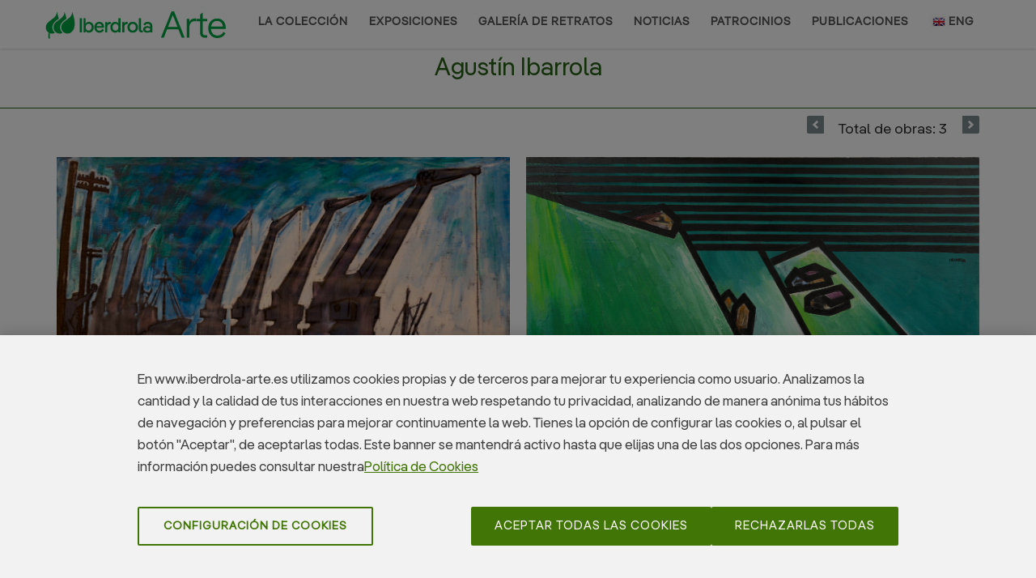

--- FILE ---
content_type: text/html; charset=utf-8
request_url: https://www.iberdrola-arte.es/coleccion/autor/209
body_size: 11967
content:


<!DOCTYPE html>
<!--[if IE 8]> <html lang="es" class="ie8"> <![endif]-->
<!--[if IE 9]> <html lang="es" class="ie9"> <![endif]-->
<!--[if !IE]><!--><html lang="es"><!--<![endif]-->
  <head>
    <title>Iberdrola Arte - Agust&#237;n Ibarrola</title>
    <!-- Meta -->
    <meta charset="utf-8">
    <meta name="viewport" content="width=device-width, initial-scale=1.0">
    <meta name="description" content="Iberdrola Arte">
    <meta property="og:title" content="Iberdrola Arte">
    <meta property="og:site_name" content="Iberdrola Arte">
    <meta property="og:url" content="http://www.iberdrola-arte.es">
    <meta property="og:image" content="http://www.iberdrola-arte.es/Content/assets/img/sliders/home1_2.jpg">
    <meta name="twitter:card" content="Summary" />
    <meta name="twitter:title" content="Iberdrola Arte">
    <meta name="twitter:description" content="Iberdrola Arte" />
    <meta name="twitter:image" content="http://www.iberdrola-arte.es/Content/assets/img/sliders/home1_2.jpg">
    <meta name="author" content="Iberdrola Arte">

    <!-- OneTrust Cookies Consent Notice start for wwwibar.avze.net -->
    <script type="text/javascript" src="https://cdn.cookielaw.org/consent/e4a55cd7-865d-4ce7-ba68-05a91433c255-test/OtAutoBlock.js" ></script>
    <script src="https://cdn.cookielaw.org/scripttemplates/otSDKStub.js" data-document-language="true" type="text/javascript" charset="UTF-8" data-domain-script="e4a55cd7-865d-4ce7-ba68-05a91433c255-test" ></script>
    <script type="text/javascript">
    function OptanonWrapper() { }
    </script>
    <!-- OneTrust Cookies Consent Notice end for wwwibar.avze.net -->

    <!-- Favicon -->
    <link href="/Content/Images/favicon.ico" rel="shortcut icon" />

    <!-- Web Fonts -->
    <link rel='stylesheet' type='text/css' href='//fonts.googleapis.com/css?family=Lato|Lobster|Lobster+Two|Open+Sans+Condensed:300,400,600|Oswald|Open+Sans:400,300,600&amp;subset=cyrillic,latin'>

    <!-- CSS Global Compulsory -->
    <link rel="stylesheet" href="/Content/assets/plugins/bootstrap/css/bootstrap.min.css">
    <link rel="stylesheet" href="/Content/assets/css/style.css">

    <!-- CSS Header and Footer -->
    <link rel="stylesheet" href="/Content/assets/css/headers/header-v6.css">
    <link rel="stylesheet" href="/Content/assets/css/footers/footer-v2.css">

    <!-- CSS Implementing Plugins -->
    <link rel="stylesheet" href="/Content/assets/plugins/animate.css">
    <link rel="stylesheet" href="/Content/assets/plugins/line-icons/line-icons.css">
    <link rel="stylesheet" href="/Content/assets/plugins/font-awesome/css/font-awesome.min.css">

    <!-- CSS Theme -->
    <link rel="stylesheet" href="/Content/assets/css/theme-colors/default.css" id="style_color">
    <link rel="stylesheet" href="/Content/assets/css/theme-skins/dark.css">
  
    <!-- CSS Customization -->
    <link rel="stylesheet" href="/Content/assets/css/custom.css">

    <!-- Mensaje utilizacion de cookies -->
    <link rel="stylesheet" href="/Content/Assets/plugins/jquery-cookiecuttr/cookiecuttr.css" />

    <!-- CSS Page Style -->
    
    <link rel="stylesheet" href="/content/assets/plugins/cube-portfolio/cubeportfolio/css/cubeportfolio.min.css">
    <link rel="stylesheet" href="/content/assets/plugins/cube-portfolio/cubeportfolio/custom/custom-cubeportfolio.css">


  </head>

  <body class="header-fixed">
      <script>
        (function (i, s, o, g, r, a, m) {
          i['GoogleAnalyticsObject'] = r; i[r] = i[r] || function () {
            (i[r].q = i[r].q || []).push(arguments)
          }, i[r].l = 1 * new Date(); a = s.createElement(o),
            m = s.getElementsByTagName(o)[0]; a.async = 1; a.src = g; m.parentNode.insertBefore(a, m)
        })(window, document, 'script', 'https://www.google-analytics.com/analytics.js', 'ga');

        ga('create', 'UA-854353-46', 'auto');
        ga('send', 'pageview');
      </script>

    <div class="wrapper">

      

<!--=== Header v6 ===-->
<div class="header-v6 header-classic-white header-sticky">
  <!-- Navbar -->
  <div class="navbar mega-menu" role="navigation">
    <div class="container">
      <!-- Brand and toggle get grouped for better mobile display -->
      <div class="menu-container">
        <button type="button" class="navbar-toggle" data-toggle="collapse" data-target=".navbar-responsive-collapse">
          <span class="sr-only">Toggle navigation</span>
          <span class="icon-bar"></span>
          <span class="icon-bar"></span>
          <span class="icon-bar"></span>
        </button>
        <!-- Navbar Brand -->
        <div class="navbar-brand">
          <a href="/">
            <img class="shrink-logo" src="/Content/assets/img/iber-color.jpg" alt="Logo">
          </a>
        </div>
        <!-- ENd Navbar Brand -->

      </div>
      <!-- Collect the nav links, forms, and other content for toggling -->
      <div class="collapse navbar-collapse navbar-responsive-collapse">
        <div class="menu-container">
          <ul class="nav navbar-nav">
            <!-- Colecciones -->
            <li class="dropdown">
              <a href="#" class="dropdown-toggle" data-toggle="dropdown">
                LA COLECCI&#211;N
              </a>
              <ul class="dropdown-menu">
                <li><a href="/coleccion/presentacion">Presentaci&#243;n</a></li>
                <li><hr class="hr-xs" noshade="noshade" size="1" /></li>
                <li class="dropdown-submenu">
                  <a href="/coleccion/home">PARALELOS</a>
                  <!-- Submenu (level 2) -->
                  <ul class="dropdown-menu">
                    <li><a href="/coleccion/obras/1">Or&#237;genes de la Modernidad en el Pa&#237;s Vasco</a></li>
                    <li><a href="/coleccion/obras/2">Arte Espa&#241;ol a partir de 1957</a></li>
                    <li><a href="/coleccion/obras/3">Nuevas Fronteras</a></li>
                  </ul>
                  <!-- End Submenu (level 2) -->
                </li>
                <li><hr class="hr-xs" noshade="noshade" size="1" /></li>
                <li class="dropdown-submenu">
                  <a href="/meridianos/home">MERIDIANOS</a>
                  <!-- Submenu (level 2) -->
                  <ul class="dropdown-menu">
                    <li class="dropdown-submenu">
                      <a href="/meridianos/luz">Luz</a>
                      <!-- Submenu (level 3) -->
                      <ul class="dropdown-menu">
                        <li><a href="/meridianos/obras/1">Lucernarios</a></li>
                        <li><hr class="hr-xs movilno" noshade="noshade" size="1" /></li>
                        <li><a href="/meridianos/obras/2">Despu&#233;s del Color</a></li>
                      </ul>
                      <!-- End Submenu (level 3) -->
                    </li>
                    <li><hr class="hr-xs movilno" noshade="noshade" size="1" /></li>
                    <li class="dropdown-submenu">
                      <a href="/meridianos/naturaleza">Naturaleza</a>
                      <!-- Submenu (level 3) -->
                      <ul class="dropdown-menu">
                        <li><a href="/meridianos/obras/4">Jardines, Mares, Senderos, Bifurcaciones</a></li>
                        <li><hr class="hr-xs movilno" noshade="noshade" size="1" /></li>
                        <li><a href="/meridianos/obras/3">Elogio de las Estaciones</a></li>
                      </ul>
                      <!-- End Submenu (level 3) -->
                    </li>
                    <li><hr class="hr-xs movilno" noshade="noshade" size="1" /></li>
                    <li class="dropdown-submenu">
                      <a href="/meridianos/ingenio">Ingenio</a>
                      <!-- Submenu (level 3) -->
                      <ul class="dropdown-menu">
                        <li><a href="/meridianos/obras/5">Arteculaciones</a></li>
                        <li><hr class="hr-xs movilno" noshade="noshade" size="1" /></li>
                        <li><a href="/meridianos/obras/6">Articulaciones</a></li>
                      </ul>
                      <!-- End Submenu (level 3) -->
                    </li>
                    <li><hr class="hr-xs movilno" noshade="noshade" size="1" /></li>
                    <li><a href="/meridianos/obras/7">A Bilbao</a></li>
                  </ul>
                  <!-- End Submenu (level 2) -->
                </li>
                <li><hr class="hr-xs" noshade="noshade" size="1" /></li>
                <li><a href="/coleccion/autores">Autores</a></li>

              </ul>
            </li>
            <!-- End Colecciones -->
            <!-- Exposiciones -->
            <li class="dropdown">
              <a href="exposiciones.html" class="dropdown-toggle" data-toggle="dropdown">
                EXPOSICIONES
              </a>
              <ul class="dropdown-menu">
                <li><a href="/exposiciones/exposicion/1">Torre Iberdrola</a></li>
                <li><a href="/exposiciones/exposicion/2">La Colecci&#243;n Viaja</a></li>
                <li><hr class="hr-xs" noshade="noshade" size="1" /></li>
                <li><a href="/coleccion/prestamos">Pr&#233;stamos</a></li>
              </ul>
            </li>
            <!-- End Exposiciones -->
            <!-- Galeria de retratos -->
            <li class="dropdown">
              <!-- poner "active" como calse si queremos que se quede seleccionado -->
              <a href="/retratos/home">Galer&#237;a de Retratos</a>
              <!-- Submenu (level 2) -->
              <ul class="dropdown-menu">
                <li><a href="/retratos/obras/1">Retratos Familia Real</a></li>
                <li><a href="/retratos/obras/2">Retratos Empresa</a></li>
              </ul>
            </li>
            <!-- End Galeria de Retratos -->
            <!-- Noticias -->
            <li class="dropdown">
              <a href="/noticias/noticias" class="dropdown-toggle">
                NOTICIAS
              </a>
            </li>
            <!-- End Noticias -->
            <!-- Patrocinios -->
            <li class="dropdown">
              <!-- poner "active" como calse si queremos que se quede seleccionado -->
              <a href="patrocinios.html" class="dropdown-toggle" data-toggle="dropdown">
                PATROCINIOS
              </a>
              <ul class="dropdown-menu">
                <li><a href="/patrocinios/exposiciones">Exposiciones</a></li>
                <li><a href="/patrocinios/restauraciones">Restauraciones</a></li>
                <li><a href="/patrocinios/iluminaciones">Iluminaciones</a></li>
              </ul>
            </li>
            <!-- End Patrocinios -->
            <!-- Publicaciones -->
            <li class="dropdown">
              <a href="/publicaciones/publicaciones" class="dropdown-toggle">
                PUBLICACIONES
              </a>
            </li>
            <!-- End Publicaciones -->
            <!-- Cambio Idioma -->
            <li class="dropdown">
              <a href="/Base/CambiarIdioma/en" class="dropdown-toggle">
                <img src="/Content/assets/img/idioma1.jpg" alt="Logo">ENG
              </a>
            </li>
            <!-- End Idioma -->
          </ul>
        </div>
      </div><!--/navbar-collapse-->
    </div>
  </div>
  <!-- End Navbar -->
</div>
<!--=== End Header v6 ===-->


      


<!--=== Breadcrumbs v1 ===-->
<div style="height:40px;">
    &nbsp;
</div>
<!--=== End Breadcrumbs v1 ===-->
<!--=== Breadcrumbs ===-->
<div class="breadcrumbs breadcrumbs-dark siguientes">
    <div class="container">
        <h1 class="text-center">Agust&#237;n Ibarrola</h1>
    </div>
</div>
<!--=== End Breadcrumbs ===-->
<!--=== Obras ===-->
<!-- Vista para PC -->
<div class="cube-portfolio container margin-bottom-60 vistapc ">
    <div class="content-xs">
        &nbsp;
    </div>
        <div id="grid-prestamos" class="cbp-l-grid-agency">
                <div class="cbp-item web-design logos">
                    <div class="cbp-caption margin-bottom-20">
                        <div class="cbp-caption-defaultWrap">
                            <img src="/FicherosIberdrola/Obras/354/232ecd62-bbcb-4b26-9bfb-75eda19625b0.jpg" alt="">
                        </div>
                        <div class="cbp-caption-activeWrap">
                            <div class="cbp-l-caption-alignCenter">
                                <div class="cbp-l-caption-body">
                                    <ul class="link-captions no-bottom-space">
                                        <li><a href="/coleccion/detalle/354"><i class="rounded-x fa fa-plus"></i></a></li>
                                        
                                    </ul>
                                </div>
                            </div>
                        </div>
                    </div>
                    <div class="cbp-title-dark">
                        <div class="cbp-l-grid-agency-title">Asamblea de obreros en el Astillero (Euskalduna)  (ca. 1965)</div>
                        <div class="cbp-l-grid-agency-desc">Agust&#237;n Ibarrola</div>
                    </div>
                </div>
                <div class="cbp-item web-design logos">
                    <div class="cbp-caption margin-bottom-20">
                        <div class="cbp-caption-defaultWrap">
                            <img src="/FicherosIberdrola/Obras/435/2b565310-afef-4f13-9af5-54865ec755fd.jpg" alt="">
                        </div>
                        <div class="cbp-caption-activeWrap">
                            <div class="cbp-l-caption-alignCenter">
                                <div class="cbp-l-caption-body">
                                    <ul class="link-captions no-bottom-space">
                                        <li><a href="/coleccion/detalle/435"><i class="rounded-x fa fa-plus"></i></a></li>
                                        
                                    </ul>
                                </div>
                            </div>
                        </div>
                    </div>
                    <div class="cbp-title-dark">
                        <div class="cbp-l-grid-agency-title">Caser&#237;os en primavera (1973)</div>
                        <div class="cbp-l-grid-agency-desc">Agust&#237;n Ibarrola</div>
                    </div>
                </div>
                <div class="cbp-item web-design logos">
                    <div class="cbp-caption margin-bottom-20">
                        <div class="cbp-caption-defaultWrap">
                            <img src="/FicherosIberdrola/Obras/310/58c43bca-715a-45c2-9ae7-5a6bf8cc2a6b.jpg" alt="">
                        </div>
                        <div class="cbp-caption-activeWrap">
                            <div class="cbp-l-caption-alignCenter">
                                <div class="cbp-l-caption-body">
                                    <ul class="link-captions no-bottom-space">
                                        <li><a href="/coleccion/detalle/310"><i class="rounded-x fa fa-plus"></i></a></li>
                                        
                                    </ul>
                                </div>
                            </div>
                        </div>
                    </div>
                    <div class="cbp-title-dark">
                        <div class="cbp-l-grid-agency-title">El mar y la paloma de la paz vasca. Serie Bosques (ca.1995)</div>
                        <div class="cbp-l-grid-agency-desc">Agust&#237;n Ibarrola</div>
                    </div>
                </div>
        </div><!--/end Grid Obras-->
</div>
<!-- Fin Vista PC-->
<!-- Vista para Movil -->
<div class="cube-portfolio container margin-bottom-60 vistamovil ">
    <div class="content-xs">
        &nbsp;
    </div>
        <div id="grid-prestamos-mobile" class="cbp-l-grid-agency">
                <div class="cbp-item web-design logos">
                    <div class="cbp-caption margin-bottom-20">
                        <div class="cbp-caption-defaultWrap">
                            <img src="/FicherosIberdrola/Obras/354/232ecd62-bbcb-4b26-9bfb-75eda19625b0.jpg" alt="">
                        </div>
                        <div class="cbp-caption-activeWrap">
                            <div class="cbp-l-caption-alignCenter">
                                <div class="cbp-l-caption-body">
                                    <ul class="link-captions no-bottom-space">
                                        <li><a href="/coleccion/detalle/354"><i class="rounded-x fa fa-plus"></i></a></li>
                                        
                                    </ul>
                                </div>
                            </div>
                        </div>
                    </div>
                    <div class="cbp-title-dark">
                        <div class="cbp-l-grid-agency-title">Asamblea de obreros en el Astillero (Euskalduna)  (ca. 1965)</div>
                        <div class="cbp-l-grid-agency-desc">Agust&#237;n Ibarrola</div>
                    </div>
                </div>
                <div class="cbp-item web-design logos">
                    <div class="cbp-caption margin-bottom-20">
                        <div class="cbp-caption-defaultWrap">
                            <img src="/FicherosIberdrola/Obras/435/2b565310-afef-4f13-9af5-54865ec755fd.jpg" alt="">
                        </div>
                        <div class="cbp-caption-activeWrap">
                            <div class="cbp-l-caption-alignCenter">
                                <div class="cbp-l-caption-body">
                                    <ul class="link-captions no-bottom-space">
                                        <li><a href="/coleccion/detalle/435"><i class="rounded-x fa fa-plus"></i></a></li>
                                        
                                    </ul>
                                </div>
                            </div>
                        </div>
                    </div>
                    <div class="cbp-title-dark">
                        <div class="cbp-l-grid-agency-title">Caser&#237;os en primavera (1973)</div>
                        <div class="cbp-l-grid-agency-desc">Agust&#237;n Ibarrola</div>
                    </div>
                </div>
                <div class="cbp-item web-design logos">
                    <div class="cbp-caption margin-bottom-20">
                        <div class="cbp-caption-defaultWrap">
                            <img src="/FicherosIberdrola/Obras/310/58c43bca-715a-45c2-9ae7-5a6bf8cc2a6b.jpg" alt="">
                        </div>
                        <div class="cbp-caption-activeWrap">
                            <div class="cbp-l-caption-alignCenter">
                                <div class="cbp-l-caption-body">
                                    <ul class="link-captions no-bottom-space">
                                        <li><a href="/coleccion/detalle/310"><i class="rounded-x fa fa-plus"></i></a></li>
                                        
                                    </ul>
                                </div>
                            </div>
                        </div>
                    </div>
                    <div class="cbp-title-dark">
                        <div class="cbp-l-grid-agency-title">El mar y la paloma de la paz vasca. Serie Bosques (ca.1995)</div>
                        <div class="cbp-l-grid-agency-desc">Agust&#237;n Ibarrola</div>
                    </div>
                </div>
        </div><!--/end Grid Obras-->
</div>
<!-- Vista para Movil -->
<!--=== End Obras ===-->
<!--=== Breadcrumbs ===-->
<div class="breadcrumbs breadcrumbs-dark siguientes">
    <div class="container">
        <h1 class="text-center">Autores</h1>
    </div>
</div>
<!--=== End Breadcrumbs ===-->
<!--=== Autores ===-->
<div class="cube-portfolio container margin-bottom-60">
    <div class="content-xs">
        <div id="filters-container" class="cbp-l-filters-text content-xs">
            <div data-filter="*" class="cbp-filter-item-active cbp-filter-item"> TODOS </div> |
            <div data-filter=".a" class="cbp-filter-item"> A </div> |
            <div data-filter=".b" class="cbp-filter-item"> B </div> |
            <div data-filter=".c" class="cbp-filter-item"> C </div> |
            <div data-filter=".d" class="cbp-filter-item"> D </div> |
            <div data-filter=".e" class="cbp-filter-item"> E </div> |
            <div data-filter=".f" class="cbp-filter-item"> F </div> |
            <div data-filter=".g" class="cbp-filter-item"> G </div> |
            <div data-filter=".h" class="cbp-filter-item"> H </div> |
            <div data-filter=".i" class="cbp-filter-item"> I </div> |
            <div data-filter=".j" class="cbp-filter-item"> J </div> |
            <div data-filter=".k" class="cbp-filter-item"> K </div> |
            <div data-filter=".l" class="cbp-filter-item"> L </div> |
            <div data-filter=".m" class="cbp-filter-item"> M </div> |
            <div data-filter=".n" class="cbp-filter-item"> N </div> |
            <div data-filter=".ñ" class="cbp-filter-item"> Ñ </div> |
            <div data-filter=".o" class="cbp-filter-item"> O </div> |
            <div data-filter=".p" class="cbp-filter-item"> P </div> |
            <div data-filter=".q" class="cbp-filter-item"> Q </div> |
            <div data-filter=".r" class="cbp-filter-item"> R </div> |
            <div data-filter=".s" class="cbp-filter-item"> S </div> |
            <div data-filter=".t" class="cbp-filter-item"> T </div> |
            <div data-filter=".u" class="cbp-filter-item"> U </div> |
            <div data-filter=".v" class="cbp-filter-item"> V </div> |
            <div data-filter=".w" class="cbp-filter-item"> W </div> |
            <div data-filter=".x" class="cbp-filter-item"> X </div> |
            <div data-filter=".y" class="cbp-filter-item"> Y </div> |
            <div data-filter=".z" class="cbp-filter-item"> Z </div>
        </div><!--/end Filters Container-->
    </div>
    <div id="grid-container" class="cbp-l-grid-agency">
            <div class="cbp-item a">
                <div class="cbp-title-dark">
                    <div class="cbp-l-grid-agency-title"><a href="/coleccion/autor/214">Aball&#237; , Ignasi</a></div>
                </div>
            </div>
            <div class="cbp-item a">
                <div class="cbp-title-dark">
                    <div class="cbp-l-grid-agency-title"><a href="/coleccion/autor/207">Aboudia </a></div>
                </div>
            </div>
            <div class="cbp-item a">
                <div class="cbp-title-dark">
                    <div class="cbp-l-grid-agency-title"><a href="/coleccion/autor/3">Abramovic , Marina</a></div>
                </div>
            </div>
            <div class="cbp-item a">
                <div class="cbp-title-dark">
                    <div class="cbp-l-grid-agency-title"><a href="/coleccion/autor/159">Adnan , Etel</a></div>
                </div>
            </div>
            <div class="cbp-item a">
                <div class="cbp-title-dark">
                    <div class="cbp-l-grid-agency-title"><a href="/coleccion/autor/229">Allora &amp; Calzadilla </a></div>
                </div>
            </div>
            <div class="cbp-item a">
                <div class="cbp-title-dark">
                    <div class="cbp-l-grid-agency-title"><a href="/coleccion/autor/4">Amondarain , Jos&#233; Ram&#243;n</a></div>
                </div>
            </div>
            <div class="cbp-item a">
                <div class="cbp-title-dark">
                    <div class="cbp-l-grid-agency-title"><a href="/coleccion/autor/5">Ampudia , Eugenio</a></div>
                </div>
            </div>
            <div class="cbp-item a">
                <div class="cbp-title-dark">
                    <div class="cbp-l-grid-agency-title"><a href="/coleccion/autor/210">Anatsui , El</a></div>
                </div>
            </div>
            <div class="cbp-item a">
                <div class="cbp-title-dark">
                    <div class="cbp-l-grid-agency-title"><a href="/coleccion/autor/149">Andrade Tudela , Armando</a></div>
                </div>
            </div>
            <div class="cbp-item a">
                <div class="cbp-title-dark">
                    <div class="cbp-l-grid-agency-title"><a href="/coleccion/autor/263">Andre , Carl</a></div>
                </div>
            </div>
            <div class="cbp-item a">
                <div class="cbp-title-dark">
                    <div class="cbp-l-grid-agency-title"><a href="/coleccion/autor/6">Aranberri , Ibon</a></div>
                </div>
            </div>
            <div class="cbp-item a">
                <div class="cbp-title-dark">
                    <div class="cbp-l-grid-agency-title"><a href="/coleccion/autor/147">Aranoa , Juan de</a></div>
                </div>
            </div>
            <div class="cbp-item a">
                <div class="cbp-title-dark">
                    <div class="cbp-l-grid-agency-title"><a href="/coleccion/autor/7">Arroyo , Eduardo</a></div>
                </div>
            </div>
            <div class="cbp-item a">
                <div class="cbp-title-dark">
                    <div class="cbp-l-grid-agency-title"><a href="/coleccion/autor/8">Arr&#250;e , Alberto</a></div>
                </div>
            </div>
            <div class="cbp-item a">
                <div class="cbp-title-dark">
                    <div class="cbp-l-grid-agency-title"><a href="/coleccion/autor/136">Arr&#250;e , Jos&#233;</a></div>
                </div>
            </div>
            <div class="cbp-item a">
                <div class="cbp-title-dark">
                    <div class="cbp-l-grid-agency-title"><a href="/coleccion/autor/9">Arr&#250;e , Ramiro</a></div>
                </div>
            </div>
            <div class="cbp-item a">
                <div class="cbp-title-dark">
                    <div class="cbp-l-grid-agency-title"><a href="/coleccion/autor/10">Arteta , Aurelio</a></div>
                </div>
            </div>
            <div class="cbp-item a">
                <div class="cbp-title-dark">
                    <div class="cbp-l-grid-agency-title"><a href="/coleccion/autor/179">Artschwager , Richard</a></div>
                </div>
            </div>
            <div class="cbp-item a">
                <div class="cbp-title-dark">
                    <div class="cbp-l-grid-agency-title"><a href="/coleccion/autor/11">Asins , Elena</a></div>
                </div>
            </div>
            <div class="cbp-item a">
                <div class="cbp-title-dark">
                    <div class="cbp-l-grid-agency-title"><a href="/coleccion/autor/12">Avia , Amalia</a></div>
                </div>
            </div>
            <div class="cbp-item b">
                <div class="cbp-title-dark">
                    <div class="cbp-l-grid-agency-title"><a href="/coleccion/autor/13">Badiola , Txomin</a></div>
                </div>
            </div>
            <div class="cbp-item b">
                <div class="cbp-title-dark">
                    <div class="cbp-l-grid-agency-title"><a href="/coleccion/autor/146">Bados , &#193;ngel</a></div>
                </div>
            </div>
            <div class="cbp-item b">
                <div class="cbp-title-dark">
                    <div class="cbp-l-grid-agency-title"><a href="/coleccion/autor/186">Baldessari , John</a></div>
                </div>
            </div>
            <div class="cbp-item b">
                <div class="cbp-title-dark">
                    <div class="cbp-l-grid-agency-title"><a href="/coleccion/autor/14">Ballester , Jos&#233; Manuel</a></div>
                </div>
            </div>
            <div class="cbp-item b">
                <div class="cbp-title-dark">
                    <div class="cbp-l-grid-agency-title"><a href="/coleccion/autor/172">Ballester Moreno , Antonio</a></div>
                </div>
            </div>
            <div class="cbp-item b">
                <div class="cbp-title-dark">
                    <div class="cbp-l-grid-agency-title"><a href="/coleccion/autor/15">Barcel&#243; , Miquel</a></div>
                </div>
            </div>
            <div class="cbp-item b">
                <div class="cbp-title-dark">
                    <div class="cbp-l-grid-agency-title"><a href="/coleccion/autor/16">Baroja , Ricardo</a></div>
                </div>
            </div>
            <div class="cbp-item b">
                <div class="cbp-title-dark">
                    <div class="cbp-l-grid-agency-title"><a href="/coleccion/autor/17">Barrueta , Benito</a></div>
                </div>
            </div>
            <div class="cbp-item b">
                <div class="cbp-title-dark">
                    <div class="cbp-l-grid-agency-title"><a href="/coleccion/autor/18">Becher , Bernd &amp; Hilla</a></div>
                </div>
            </div>
            <div class="cbp-item b">
                <div class="cbp-title-dark">
                    <div class="cbp-l-grid-agency-title"><a href="/coleccion/autor/182">Bell , Larry</a></div>
                </div>
            </div>
            <div class="cbp-item b">
                <div class="cbp-title-dark">
                    <div class="cbp-l-grid-agency-title"><a href="/coleccion/autor/19">Bellany , John</a></div>
                </div>
            </div>
            <div class="cbp-item b">
                <div class="cbp-title-dark">
                    <div class="cbp-l-grid-agency-title"><a href="/coleccion/autor/20">Beshty , Walead</a></div>
                </div>
            </div>
            <div class="cbp-item b">
                <div class="cbp-title-dark">
                    <div class="cbp-l-grid-agency-title"><a href="/coleccion/autor/161">Beuys , Joseph</a></div>
                </div>
            </div>
            <div class="cbp-item b">
                <div class="cbp-title-dark">
                    <div class="cbp-l-grid-agency-title"><a href="/coleccion/autor/221">Bleckner , Ross</a></div>
                </div>
            </div>
            <div class="cbp-item b">
                <div class="cbp-title-dark">
                    <div class="cbp-l-grid-agency-title"><a href="/coleccion/autor/21">Boltanski , Christian</a></div>
                </div>
            </div>
            <div class="cbp-item b">
                <div class="cbp-title-dark">
                    <div class="cbp-l-grid-agency-title"><a href="/coleccion/autor/22">Bonillas , I&#241;aki</a></div>
                </div>
            </div>
            <div class="cbp-item b">
                <div class="cbp-title-dark">
                    <div class="cbp-l-grid-agency-title"><a href="/coleccion/autor/23">Boyce , Martin</a></div>
                </div>
            </div>
            <div class="cbp-item b">
                <div class="cbp-title-dark">
                    <div class="cbp-l-grid-agency-title"><a href="/coleccion/autor/24">Broto , Jos&#233; Manuel</a></div>
                </div>
            </div>
            <div class="cbp-item b">
                <div class="cbp-title-dark">
                    <div class="cbp-l-grid-agency-title"><a href="/coleccion/autor/272">Buren , Daniel</a></div>
                </div>
            </div>
            <div class="cbp-item b">
                <div class="cbp-title-dark">
                    <div class="cbp-l-grid-agency-title"><a href="/coleccion/autor/25">Burtynsky , Edward</a></div>
                </div>
            </div>
            <div class="cbp-item c">
                <div class="cbp-title-dark">
                    <div class="cbp-l-grid-agency-title"><a href="/coleccion/autor/156">Calder , Alexander</a></div>
                </div>
            </div>
            <div class="cbp-item c">
                <div class="cbp-title-dark">
                    <div class="cbp-l-grid-agency-title"><a href="/coleccion/autor/178">Calero , Sol</a></div>
                </div>
            </div>
            <div class="cbp-item c">
                <div class="cbp-title-dark">
                    <div class="cbp-l-grid-agency-title"><a href="/coleccion/autor/267">Calvo , Carmen </a></div>
                </div>
            </div>
            <div class="cbp-item c">
                <div class="cbp-title-dark">
                    <div class="cbp-l-grid-agency-title"><a href="/coleccion/autor/26">Campano , Miguel &#193;ngel</a></div>
                </div>
            </div>
            <div class="cbp-item c">
                <div class="cbp-title-dark">
                    <div class="cbp-l-grid-agency-title"><a href="/coleccion/autor/163">Canogar , Daniel</a></div>
                </div>
            </div>
            <div class="cbp-item c">
                <div class="cbp-title-dark">
                    <div class="cbp-l-grid-agency-title"><a href="/coleccion/autor/27">Caro , Anthony</a></div>
                </div>
            </div>
            <div class="cbp-item c">
                <div class="cbp-title-dark">
                    <div class="cbp-l-grid-agency-title"><a href="/coleccion/autor/137">Caro Baroja , Julio</a></div>
                </div>
            </div>
            <div class="cbp-item c">
                <div class="cbp-title-dark">
                    <div class="cbp-l-grid-agency-title"><a href="/coleccion/autor/28">Chillida , Eduardo</a></div>
                </div>
            </div>
            <div class="cbp-item c">
                <div class="cbp-title-dark">
                    <div class="cbp-l-grid-agency-title"><a href="/coleccion/autor/274">Christo </a></div>
                </div>
            </div>
            <div class="cbp-item c">
                <div class="cbp-title-dark">
                    <div class="cbp-l-grid-agency-title"><a href="/coleccion/autor/145">Clough , Prunella</a></div>
                </div>
            </div>
            <div class="cbp-item c">
                <div class="cbp-title-dark">
                    <div class="cbp-l-grid-agency-title"><a href="/coleccion/autor/158">Collier  , Anne</a></div>
                </div>
            </div>
            <div class="cbp-item c">
                <div class="cbp-title-dark">
                    <div class="cbp-l-grid-agency-title"><a href="/coleccion/autor/29">Collins , Hannah</a></div>
                </div>
            </div>
            <div class="cbp-item c">
                <div class="cbp-title-dark">
                    <div class="cbp-l-grid-agency-title"><a href="/coleccion/autor/30">Cragg , Tony</a></div>
                </div>
            </div>
            <div class="cbp-item c">
                <div class="cbp-title-dark">
                    <div class="cbp-l-grid-agency-title"><a href="/coleccion/autor/31">Craig-Martin , Michael</a></div>
                </div>
            </div>
            <div class="cbp-item c">
                <div class="cbp-title-dark">
                    <div class="cbp-l-grid-agency-title"><a href="/coleccion/autor/203">Crespo , June</a></div>
                </div>
            </div>
            <div class="cbp-item c">
                <div class="cbp-title-dark">
                    <div class="cbp-l-grid-agency-title"><a href="/coleccion/autor/33">Cruz , &#193;ngela de la</a></div>
                </div>
            </div>
            <div class="cbp-item c">
                <div class="cbp-title-dark">
                    <div class="cbp-l-grid-agency-title"><a href="/coleccion/autor/34">Custance , Gerardo</a></div>
                </div>
            </div>
            <div class="cbp-item d">
                <div class="cbp-title-dark">
                    <div class="cbp-l-grid-agency-title"><a href="/coleccion/autor/188">D&#180;Arcangelo , Allan</a></div>
                </div>
            </div>
            <div class="cbp-item d">
                <div class="cbp-title-dark">
                    <div class="cbp-l-grid-agency-title"><a href="/coleccion/autor/184">d&#180;Estienne d&#180;Orves , Felicie</a></div>
                </div>
            </div>
            <div class="cbp-item d">
                <div class="cbp-title-dark">
                    <div class="cbp-l-grid-agency-title"><a href="/coleccion/autor/35">Davie , Alan</a></div>
                </div>
            </div>
            <div class="cbp-item d">
                <div class="cbp-title-dark">
                    <div class="cbp-l-grid-agency-title"><a href="/coleccion/autor/138">Dean , Tacita</a></div>
                </div>
            </div>
            <div class="cbp-item d">
                <div class="cbp-title-dark">
                    <div class="cbp-l-grid-agency-title"><a href="/coleccion/autor/223">D&#237;ez Alaba , Mikel</a></div>
                </div>
            </div>
            <div class="cbp-item d">
                <div class="cbp-title-dark">
                    <div class="cbp-l-grid-agency-title"><a href="/coleccion/autor/150">Dine , Jim</a></div>
                </div>
            </div>
            <div class="cbp-item d">
                <div class="cbp-title-dark">
                    <div class="cbp-l-grid-agency-title"><a href="/coleccion/autor/36">Doherty , Willie</a></div>
                </div>
            </div>
            <div class="cbp-item d">
                <div class="cbp-title-dark">
                    <div class="cbp-l-grid-agency-title"><a href="/coleccion/autor/165">Doig , Peter</a></div>
                </div>
            </div>
            <div class="cbp-item d">
                <div class="cbp-title-dark">
                    <div class="cbp-l-grid-agency-title"><a href="/coleccion/autor/264">Drexler  , Lynne </a></div>
                </div>
            </div>
            <div class="cbp-item d">
                <div class="cbp-title-dark">
                    <div class="cbp-l-grid-agency-title"><a href="/coleccion/autor/255">Dumas , Marlene</a></div>
                </div>
            </div>
            <div class="cbp-item e">
                <div class="cbp-title-dark">
                    <div class="cbp-l-grid-agency-title"><a href="/coleccion/autor/37">Echevarr&#237;a , Juan de</a></div>
                </div>
            </div>
            <div class="cbp-item e">
                <div class="cbp-title-dark">
                    <div class="cbp-l-grid-agency-title"><a href="/coleccion/autor/38">Elespe , Jer&#243;nimo</a></div>
                </div>
            </div>
            <div class="cbp-item e">
                <div class="cbp-title-dark">
                    <div class="cbp-l-grid-agency-title"><a href="/coleccion/autor/39">Eliasson , Olafur</a></div>
                </div>
            </div>
            <div class="cbp-item e">
                <div class="cbp-title-dark">
                    <div class="cbp-l-grid-agency-title"><a href="/coleccion/autor/181">Emin , Tracey</a></div>
                </div>
            </div>
            <div class="cbp-item e">
                <div class="cbp-title-dark">
                    <div class="cbp-l-grid-agency-title"><a href="/coleccion/autor/212">Equipo 57 </a></div>
                </div>
            </div>
            <div class="cbp-item e">
                <div class="cbp-title-dark">
                    <div class="cbp-l-grid-agency-title"><a href="/coleccion/autor/32">Equipo Cr&#243;nica </a></div>
                </div>
            </div>
            <div class="cbp-item e">
                <div class="cbp-title-dark">
                    <div class="cbp-l-grid-agency-title"><a href="/coleccion/autor/40">Espali&#250; , Pepe</a></div>
                </div>
            </div>
            <div class="cbp-item e">
                <div class="cbp-title-dark">
                    <div class="cbp-l-grid-agency-title"><a href="/coleccion/autor/164">Esser , Elger</a></div>
                </div>
            </div>
            <div class="cbp-item f">
                <div class="cbp-title-dark">
                    <div class="cbp-l-grid-agency-title"><a href="/coleccion/autor/171">Fern&#225;ndez , Mar&#237;a Luisa</a></div>
                </div>
            </div>
            <div class="cbp-item f">
                <div class="cbp-title-dark">
                    <div class="cbp-l-grid-agency-title"><a href="/coleccion/autor/225">Ferrari , Le&#243;n</a></div>
                </div>
            </div>
            <div class="cbp-item f">
                <div class="cbp-title-dark">
                    <div class="cbp-l-grid-agency-title"><a href="/coleccion/autor/41">Ferrer , Esther</a></div>
                </div>
            </div>
            <div class="cbp-item f">
                <div class="cbp-title-dark">
                    <div class="cbp-l-grid-agency-title"><a href="/coleccion/autor/277">Fischli, Peter &amp; Weiss, David  </a></div>
                </div>
            </div>
            <div class="cbp-item f">
                <div class="cbp-title-dark">
                    <div class="cbp-l-grid-agency-title"><a href="/coleccion/autor/42">Flavin , Dan</a></div>
                </div>
            </div>
            <div class="cbp-item f">
                <div class="cbp-title-dark">
                    <div class="cbp-l-grid-agency-title"><a href="/coleccion/autor/195">F&#246;rg , G&#252;nther</a></div>
                </div>
            </div>
            <div class="cbp-item f">
                <div class="cbp-title-dark">
                    <div class="cbp-l-grid-agency-title"><a href="/coleccion/autor/180">Francis , Sam</a></div>
                </div>
            </div>
            <div class="cbp-item f">
                <div class="cbp-title-dark">
                    <div class="cbp-l-grid-agency-title"><a href="/coleccion/autor/43">Freeman , Eric</a></div>
                </div>
            </div>
            <div class="cbp-item g">
                <div class="cbp-title-dark">
                    <div class="cbp-l-grid-agency-title"><a href="/coleccion/autor/44">Gangutia , Clara</a></div>
                </div>
            </div>
            <div class="cbp-item g">
                <div class="cbp-title-dark">
                    <div class="cbp-l-grid-agency-title"><a href="/coleccion/autor/204">Garc&#237;a , Dora</a></div>
                </div>
            </div>
            <div class="cbp-item g">
                <div class="cbp-title-dark">
                    <div class="cbp-l-grid-agency-title"><a href="/coleccion/autor/141">Garraza , Kepa</a></div>
                </div>
            </div>
            <div class="cbp-item g">
                <div class="cbp-title-dark">
                    <div class="cbp-l-grid-agency-title"><a href="/coleccion/autor/45">Genov&#233;s , Juan</a></div>
                </div>
            </div>
            <div class="cbp-item g">
                <div class="cbp-title-dark">
                    <div class="cbp-l-grid-agency-title"><a href="/coleccion/autor/46">Gilbert &amp; George </a></div>
                </div>
            </div>
            <div class="cbp-item g">
                <div class="cbp-title-dark">
                    <div class="cbp-l-grid-agency-title"><a href="/coleccion/autor/206">Gilliam , Sam</a></div>
                </div>
            </div>
            <div class="cbp-item g">
                <div class="cbp-title-dark">
                    <div class="cbp-l-grid-agency-title"><a href="/coleccion/autor/148">Giralda , Santiago</a></div>
                </div>
            </div>
            <div class="cbp-item g">
                <div class="cbp-title-dark">
                    <div class="cbp-l-grid-agency-title"><a href="/coleccion/autor/200">Goenaga , Juan Luis</a></div>
                </div>
            </div>
            <div class="cbp-item g">
                <div class="cbp-title-dark">
                    <div class="cbp-l-grid-agency-title"><a href="/coleccion/autor/266">Goldin , Nan</a></div>
                </div>
            </div>
            <div class="cbp-item g">
                <div class="cbp-title-dark">
                    <div class="cbp-l-grid-agency-title"><a href="/coleccion/autor/47">Gordillo , Luis</a></div>
                </div>
            </div>
            <div class="cbp-item g">
                <div class="cbp-title-dark">
                    <div class="cbp-l-grid-agency-title"><a href="/coleccion/autor/48">Gordon , Douglas</a></div>
                </div>
            </div>
            <div class="cbp-item g">
                <div class="cbp-title-dark">
                    <div class="cbp-l-grid-agency-title"><a href="/coleccion/autor/177">Gort&#225;zar , Alfonso</a></div>
                </div>
            </div>
            <div class="cbp-item g">
                <div class="cbp-title-dark">
                    <div class="cbp-l-grid-agency-title"><a href="/coleccion/autor/169">Graham , Dan</a></div>
                </div>
            </div>
            <div class="cbp-item g">
                <div class="cbp-title-dark">
                    <div class="cbp-l-grid-agency-title"><a href="/coleccion/autor/251">Graham , Rodney</a></div>
                </div>
            </div>
            <div class="cbp-item g">
                <div class="cbp-title-dark">
                    <div class="cbp-l-grid-agency-title"><a href="/coleccion/autor/49">Grau , Irene</a></div>
                </div>
            </div>
            <div class="cbp-item g">
                <div class="cbp-title-dark">
                    <div class="cbp-l-grid-agency-title"><a href="/coleccion/autor/218">Grilo , Sarah</a></div>
                </div>
            </div>
            <div class="cbp-item g">
                <div class="cbp-title-dark">
                    <div class="cbp-l-grid-agency-title"><a href="/coleccion/autor/187">Grosse , Katharina</a></div>
                </div>
            </div>
            <div class="cbp-item g">
                <div class="cbp-title-dark">
                    <div class="cbp-l-grid-agency-title"><a href="/coleccion/autor/259">Gruber , Eduardo</a></div>
                </div>
            </div>
            <div class="cbp-item g">
                <div class="cbp-title-dark">
                    <div class="cbp-l-grid-agency-title"><a href="/coleccion/autor/293">Guezala , Antonio de</a></div>
                </div>
            </div>
            <div class="cbp-item g">
                <div class="cbp-title-dark">
                    <div class="cbp-l-grid-agency-title"><a href="/coleccion/autor/50">Guiard , Adolfo</a></div>
                </div>
            </div>
            <div class="cbp-item g">
                <div class="cbp-title-dark">
                    <div class="cbp-l-grid-agency-title"><a href="/coleccion/autor/51">Guinea , Anselmo</a></div>
                </div>
            </div>
            <div class="cbp-item g">
                <div class="cbp-title-dark">
                    <div class="cbp-l-grid-agency-title"><a href="/coleccion/autor/52">Gursky , Andreas</a></div>
                </div>
            </div>
            <div class="cbp-item h">
                <div class="cbp-title-dark">
                    <div class="cbp-l-grid-agency-title"><a href="/coleccion/autor/151">Halley , Peter</a></div>
                </div>
            </div>
            <div class="cbp-item h">
                <div class="cbp-title-dark">
                    <div class="cbp-l-grid-agency-title"><a href="/coleccion/autor/99">Hatoum , Mona</a></div>
                </div>
            </div>
            <div class="cbp-item h">
                <div class="cbp-title-dark">
                    <div class="cbp-l-grid-agency-title"><a href="/coleccion/autor/100">Hern&#225;ndez Momp&#243; , Manuel</a></div>
                </div>
            </div>
            <div class="cbp-item h">
                <div class="cbp-title-dark">
                    <div class="cbp-l-grid-agency-title"><a href="/coleccion/autor/139">Hockney , David</a></div>
                </div>
            </div>
            <div class="cbp-item h">
                <div class="cbp-title-dark">
                    <div class="cbp-l-grid-agency-title"><a href="/coleccion/autor/101">H&#246;fer , Candida</a></div>
                </div>
            </div>
            <div class="cbp-item h">
                <div class="cbp-title-dark">
                    <div class="cbp-l-grid-agency-title"><a href="/coleccion/autor/257">Horn , Rebecca</a></div>
                </div>
            </div>
            <div class="cbp-item h">
                <div class="cbp-title-dark">
                    <div class="cbp-l-grid-agency-title"><a href="/coleccion/autor/102">H&#252;tte , Axel</a></div>
                </div>
            </div>
            <div class="cbp-item i">
                <div class="cbp-title-dark">
                    <div class="cbp-l-grid-agency-title"><a href="/coleccion/autor/209">Ibarrola , Agust&#237;n</a></div>
                </div>
            </div>
            <div class="cbp-item i">
                <div class="cbp-title-dark">
                    <div class="cbp-l-grid-agency-title"><a href="/coleccion/autor/103">Iglesias , Cristina</a></div>
                </div>
            </div>
            <div class="cbp-item i">
                <div class="cbp-title-dark">
                    <div class="cbp-l-grid-agency-title"><a href="/coleccion/autor/192">Iglesias , Ismael</a></div>
                </div>
            </div>
            <div class="cbp-item i">
                <div class="cbp-title-dark">
                    <div class="cbp-l-grid-agency-title"><a href="/coleccion/autor/253">Innes , Callum</a></div>
                </div>
            </div>
            <div class="cbp-item i">
                <div class="cbp-title-dark">
                    <div class="cbp-l-grid-agency-title"><a href="/coleccion/autor/104">Iraz&#225;bal , Prudencio</a></div>
                </div>
            </div>
            <div class="cbp-item i">
                <div class="cbp-title-dark">
                    <div class="cbp-l-grid-agency-title"><a href="/coleccion/autor/105">Irazu , Pello</a></div>
                </div>
            </div>
            <div class="cbp-item i">
                <div class="cbp-title-dark">
                    <div class="cbp-l-grid-agency-title"><a href="/coleccion/autor/106">Irijalba , Carlos</a></div>
                </div>
            </div>
            <div class="cbp-item i">
                <div class="cbp-title-dark">
                    <div class="cbp-l-grid-agency-title"><a href="/coleccion/autor/286">Irwin , Robert</a></div>
                </div>
            </div>
            <div class="cbp-item i">
                <div class="cbp-title-dark">
                    <div class="cbp-l-grid-agency-title"><a href="/coleccion/autor/107">Iturrino , Francisco</a></div>
                </div>
            </div>
            <div class="cbp-item j">
                <div class="cbp-title-dark">
                    <div class="cbp-l-grid-agency-title"><a href="/coleccion/autor/108">Jaque , Andr&#233;s</a></div>
                </div>
            </div>
            <div class="cbp-item j">
                <div class="cbp-title-dark">
                    <div class="cbp-l-grid-agency-title"><a href="/coleccion/autor/109">Jenkins , Paul</a></div>
                </div>
            </div>
            <div class="cbp-item j">
                <div class="cbp-title-dark">
                    <div class="cbp-l-grid-agency-title"><a href="/coleccion/autor/220">Johnson , Rashid</a></div>
                </div>
            </div>
            <div class="cbp-item j">
                <div class="cbp-title-dark">
                    <div class="cbp-l-grid-agency-title"><a href="/coleccion/autor/155">Judd , Donald</a></div>
                </div>
            </div>
            <div class="cbp-item k">
                <div class="cbp-title-dark">
                    <div class="cbp-l-grid-agency-title"><a href="/coleccion/autor/111">Kapoor , Anish</a></div>
                </div>
            </div>
            <div class="cbp-item k">
                <div class="cbp-title-dark">
                    <div class="cbp-l-grid-agency-title"><a href="/coleccion/autor/197">Katz , Alex</a></div>
                </div>
            </div>
            <div class="cbp-item k">
                <div class="cbp-title-dark">
                    <div class="cbp-l-grid-agency-title"><a href="/coleccion/autor/226">Kelley , Mike</a></div>
                </div>
            </div>
            <div class="cbp-item k">
                <div class="cbp-title-dark">
                    <div class="cbp-l-grid-agency-title"><a href="/coleccion/autor/110">Khan , Idris</a></div>
                </div>
            </div>
            <div class="cbp-item k">
                <div class="cbp-title-dark">
                    <div class="cbp-l-grid-agency-title"><a href="/coleccion/autor/140">Kiefer , Anselm</a></div>
                </div>
            </div>
            <div class="cbp-item k">
                <div class="cbp-title-dark">
                    <div class="cbp-l-grid-agency-title"><a href="/coleccion/autor/285">Kippenberger , Martin</a></div>
                </div>
            </div>
            <div class="cbp-item k">
                <div class="cbp-title-dark">
                    <div class="cbp-l-grid-agency-title"><a href="/coleccion/autor/175">Kline , Franz</a></div>
                </div>
            </div>
            <div class="cbp-item k">
                <div class="cbp-title-dark">
                    <div class="cbp-l-grid-agency-title"><a href="/coleccion/autor/112">Koo , Bohnchang</a></div>
                </div>
            </div>
            <div class="cbp-item k">
                <div class="cbp-title-dark">
                    <div class="cbp-l-grid-agency-title"><a href="/coleccion/autor/191">Kosuth , Joseph</a></div>
                </div>
            </div>
            <div class="cbp-item k">
                <div class="cbp-title-dark">
                    <div class="cbp-l-grid-agency-title"><a href="/coleccion/autor/252">Kusama , Yayoi</a></div>
                </div>
            </div>
            <div class="cbp-item l">
                <div class="cbp-title-dark">
                    <div class="cbp-l-grid-agency-title"><a href="/coleccion/autor/144">Lambie , Jim</a></div>
                </div>
            </div>
            <div class="cbp-item l">
                <div class="cbp-title-dark">
                    <div class="cbp-l-grid-agency-title"><a href="/coleccion/autor/113">Lambri , Luisa</a></div>
                </div>
            </div>
            <div class="cbp-item l">
                <div class="cbp-title-dark">
                    <div class="cbp-l-grid-agency-title"><a href="/coleccion/autor/114">Larroque , &#193;ngel</a></div>
                </div>
            </div>
            <div class="cbp-item l">
                <div class="cbp-title-dark">
                    <div class="cbp-l-grid-agency-title"><a href="/coleccion/autor/115">Lazkano , Jes&#250;s Mari</a></div>
                </div>
            </div>
            <div class="cbp-item l">
                <div class="cbp-title-dark">
                    <div class="cbp-l-grid-agency-title"><a href="/coleccion/autor/116">Leisgen , Barbara &amp; Michael</a></div>
                </div>
            </div>
            <div class="cbp-item l">
                <div class="cbp-title-dark">
                    <div class="cbp-l-grid-agency-title"><a href="/coleccion/autor/152">Lewitt , Sol</a></div>
                </div>
            </div>
            <div class="cbp-item l">
                <div class="cbp-title-dark">
                    <div class="cbp-l-grid-agency-title"><a href="/coleccion/autor/261">Lichtenstein , Roy </a></div>
                </div>
            </div>
            <div class="cbp-item l">
                <div class="cbp-title-dark">
                    <div class="cbp-l-grid-agency-title"><a href="/coleccion/autor/118">Long , Richard</a></div>
                </div>
            </div>
            <div class="cbp-item l">
                <div class="cbp-title-dark">
                    <div class="cbp-l-grid-agency-title"><a href="/coleccion/autor/119">L&#243;pez , Antonio</a></div>
                </div>
            </div>
            <div class="cbp-item l">
                <div class="cbp-title-dark">
                    <div class="cbp-l-grid-agency-title"><a href="/coleccion/autor/143">Los Carpinteros </a></div>
                </div>
            </div>
            <div class="cbp-item l">
                <div class="cbp-title-dark">
                    <div class="cbp-l-grid-agency-title"><a href="/coleccion/autor/120">Losada , Manuel</a></div>
                </div>
            </div>
            <div class="cbp-item l">
                <div class="cbp-title-dark">
                    <div class="cbp-l-grid-agency-title"><a href="/coleccion/autor/193">Lozano-Hemmer , Rafael</a></div>
                </div>
            </div>
            <div class="cbp-item l">
                <div class="cbp-title-dark">
                    <div class="cbp-l-grid-agency-title"><a href="/coleccion/autor/265">Lucas , Cristina</a></div>
                </div>
            </div>
            <div class="cbp-item m">
                <div class="cbp-title-dark">
                    <div class="cbp-l-grid-agency-title"><a href="/coleccion/autor/262">Mack , Heinz</a></div>
                </div>
            </div>
            <div class="cbp-item m">
                <div class="cbp-title-dark">
                    <div class="cbp-l-grid-agency-title"><a href="/coleccion/autor/121">Maeztu , Gustavo de</a></div>
                </div>
            </div>
            <div class="cbp-item m">
                <div class="cbp-title-dark">
                    <div class="cbp-l-grid-agency-title"><a href="/coleccion/autor/122">Maisel , David</a></div>
                </div>
            </div>
            <div class="cbp-item m">
                <div class="cbp-title-dark">
                    <div class="cbp-l-grid-agency-title"><a href="/coleccion/autor/123">Maneros Zabala , Erlea</a></div>
                </div>
            </div>
            <div class="cbp-item m">
                <div class="cbp-title-dark">
                    <div class="cbp-l-grid-agency-title"><a href="/coleccion/autor/124">Manrique , C&#233;sar</a></div>
                </div>
            </div>
            <div class="cbp-item m">
                <div class="cbp-title-dark">
                    <div class="cbp-l-grid-agency-title"><a href="/coleccion/autor/125">Mapplethorpe , Robert</a></div>
                </div>
            </div>
            <div class="cbp-item m">
                <div class="cbp-title-dark">
                    <div class="cbp-l-grid-agency-title"><a href="/coleccion/autor/281">Medina , In&#233;s</a></div>
                </div>
            </div>
            <div class="cbp-item m">
                <div class="cbp-title-dark">
                    <div class="cbp-l-grid-agency-title"><a href="/coleccion/autor/126">Mendizabal , Asier</a></div>
                </div>
            </div>
            <div class="cbp-item m">
                <div class="cbp-title-dark">
                    <div class="cbp-l-grid-agency-title"><a href="/coleccion/autor/292">Michavila , Joaqu&#237;n</a></div>
                </div>
            </div>
            <div class="cbp-item m">
                <div class="cbp-title-dark">
                    <div class="cbp-l-grid-agency-title"><a href="/coleccion/autor/271">Moraza , Juan Luis</a></div>
                </div>
            </div>
            <div class="cbp-item m">
                <div class="cbp-title-dark">
                    <div class="cbp-l-grid-agency-title"><a href="/coleccion/autor/127">Moreno , Mar&#237;a</a></div>
                </div>
            </div>
            <div class="cbp-item m">
                <div class="cbp-title-dark">
                    <div class="cbp-l-grid-agency-title"><a href="/coleccion/autor/211">Morton , Victoria</a></div>
                </div>
            </div>
            <div class="cbp-item m">
                <div class="cbp-title-dark">
                    <div class="cbp-l-grid-agency-title"><a href="/coleccion/autor/284">Motherwell , Robert</a></div>
                </div>
            </div>
            <div class="cbp-item m">
                <div class="cbp-title-dark">
                    <div class="cbp-l-grid-agency-title"><a href="/coleccion/autor/128">Muniz , Vik</a></div>
                </div>
            </div>
            <div class="cbp-item m">
                <div class="cbp-title-dark">
                    <div class="cbp-l-grid-agency-title"><a href="/coleccion/autor/268">Mu&#241;oz , Aur&#232;lia</a></div>
                </div>
            </div>
            <div class="cbp-item m">
                <div class="cbp-title-dark">
                    <div class="cbp-l-grid-agency-title"><a href="/coleccion/autor/129">Mu&#241;oz , Juan</a></div>
                </div>
            </div>
            <div class="cbp-item n">
                <div class="cbp-title-dark">
                    <div class="cbp-l-grid-agency-title"><a href="/coleccion/autor/217">Navarro , Iv&#225;n</a></div>
                </div>
            </div>
            <div class="cbp-item n">
                <div class="cbp-title-dark">
                    <div class="cbp-l-grid-agency-title"><a href="/coleccion/autor/131">Navarro , Miquel</a></div>
                </div>
            </div>
            <div class="cbp-item n">
                <div class="cbp-title-dark">
                    <div class="cbp-l-grid-agency-title"><a href="/coleccion/autor/130">Navarro Baldeweg , Juan</a></div>
                </div>
            </div>
            <div class="cbp-item n">
                <div class="cbp-title-dark">
                    <div class="cbp-l-grid-agency-title"><a href="/coleccion/autor/132">Neshat , Shirin</a></div>
                </div>
            </div>
            <div class="cbp-item n">
                <div class="cbp-title-dark">
                    <div class="cbp-l-grid-agency-title"><a href="/coleccion/autor/166">Nevelson , Louise</a></div>
                </div>
            </div>
            <div class="cbp-item n">
                <div class="cbp-title-dark">
                    <div class="cbp-l-grid-agency-title"><a href="/coleccion/autor/254">Noland , Kenneth</a></div>
                </div>
            </div>
            <div class="cbp-item o">
                <div class="cbp-title-dark">
                    <div class="cbp-l-grid-agency-title"><a href="/coleccion/autor/183">Oehlen, Albert &amp; Meese, Jonathan </a></div>
                </div>
            </div>
            <div class="cbp-item o">
                <div class="cbp-title-dark">
                    <div class="cbp-l-grid-agency-title"><a href="/coleccion/autor/168">Okariz , Itziar</a></div>
                </div>
            </div>
            <div class="cbp-item o">
                <div class="cbp-title-dark">
                    <div class="cbp-l-grid-agency-title"><a href="/coleccion/autor/290">Olabarria , Silvia</a></div>
                </div>
            </div>
            <div class="cbp-item o">
                <div class="cbp-title-dark">
                    <div class="cbp-l-grid-agency-title"><a href="/coleccion/autor/176">Opie , Julian</a></div>
                </div>
            </div>
            <div class="cbp-item o">
                <div class="cbp-title-dark">
                    <div class="cbp-l-grid-agency-title"><a href="/coleccion/autor/133">Orozco , Gabriel</a></div>
                </div>
            </div>
            <div class="cbp-item o">
                <div class="cbp-title-dark">
                    <div class="cbp-l-grid-agency-title"><a href="/coleccion/autor/134">Ortiz , Aitor</a></div>
                </div>
            </div>
            <div class="cbp-item o">
                <div class="cbp-title-dark">
                    <div class="cbp-l-grid-agency-title"><a href="/coleccion/autor/53">Oteiza , Jorge</a></div>
                </div>
            </div>
            <div class="cbp-item p">
                <div class="cbp-title-dark">
                    <div class="cbp-l-grid-agency-title"><a href="/coleccion/autor/54">Palazuelo , Pablo</a></div>
                </div>
            </div>
            <div class="cbp-item p">
                <div class="cbp-title-dark">
                    <div class="cbp-l-grid-agency-title"><a href="/coleccion/autor/55">Paneque , Guillermo</a></div>
                </div>
            </div>
            <div class="cbp-item p">
                <div class="cbp-title-dark">
                    <div class="cbp-l-grid-agency-title"><a href="/coleccion/autor/282">Parreno , Philippe</a></div>
                </div>
            </div>
            <div class="cbp-item p">
                <div class="cbp-title-dark">
                    <div class="cbp-l-grid-agency-title"><a href="/coleccion/autor/58">P&#233;rez , Javier</a></div>
                </div>
            </div>
            <div class="cbp-item p">
                <div class="cbp-title-dark">
                    <div class="cbp-l-grid-agency-title"><a href="/coleccion/autor/56">P&#233;rez Agirregoikoa , Juan</a></div>
                </div>
            </div>
            <div class="cbp-item p">
                <div class="cbp-title-dark">
                    <div class="cbp-l-grid-agency-title"><a href="/coleccion/autor/283">P&#233;rez Aguilera , Miguel</a></div>
                </div>
            </div>
            <div class="cbp-item p">
                <div class="cbp-title-dark">
                    <div class="cbp-l-grid-agency-title"><a href="/coleccion/autor/57">P&#233;rez Villalta , Guillermo</a></div>
                </div>
            </div>
            <div class="cbp-item p">
                <div class="cbp-title-dark">
                    <div class="cbp-l-grid-agency-title"><a href="/coleccion/autor/60">Piene , Otto</a></div>
                </div>
            </div>
            <div class="cbp-item p">
                <div class="cbp-title-dark">
                    <div class="cbp-l-grid-agency-title"><a href="/coleccion/autor/230">Plans , Edgar</a></div>
                </div>
            </div>
            <div class="cbp-item p">
                <div class="cbp-title-dark">
                    <div class="cbp-l-grid-agency-title"><a href="/coleccion/autor/61">Plensa , Jaume</a></div>
                </div>
            </div>
            <div class="cbp-item p">
                <div class="cbp-title-dark">
                    <div class="cbp-l-grid-agency-title"><a href="/coleccion/autor/142">Polidori , Robert</a></div>
                </div>
            </div>
            <div class="cbp-item p">
                <div class="cbp-title-dark">
                    <div class="cbp-l-grid-agency-title"><a href="/coleccion/autor/62">Prego , Sergio</a></div>
                </div>
            </div>
            <div class="cbp-item p">
                <div class="cbp-title-dark">
                    <div class="cbp-l-grid-agency-title"><a href="/coleccion/autor/63">Prince , Richard</a></div>
                </div>
            </div>
            <div class="cbp-item r">
                <div class="cbp-title-dark">
                    <div class="cbp-l-grid-agency-title"><a href="/coleccion/autor/64">Raitt , Neil</a></div>
                </div>
            </div>
            <div class="cbp-item r">
                <div class="cbp-title-dark">
                    <div class="cbp-l-grid-agency-title"><a href="/coleccion/autor/65">Rauschenberg , Robert</a></div>
                </div>
            </div>
            <div class="cbp-item r">
                <div class="cbp-title-dark">
                    <div class="cbp-l-grid-agency-title"><a href="/coleccion/autor/66">Regoyos , Dar&#237;o de</a></div>
                </div>
            </div>
            <div class="cbp-item r">
                <div class="cbp-title-dark">
                    <div class="cbp-l-grid-agency-title"><a href="/coleccion/autor/198">Reyle , Anselm</a></div>
                </div>
            </div>
            <div class="cbp-item r">
                <div class="cbp-title-dark">
                    <div class="cbp-l-grid-agency-title"><a href="/coleccion/autor/228">Ria&#241;o , Ana</a></div>
                </div>
            </div>
            <div class="cbp-item r">
                <div class="cbp-title-dark">
                    <div class="cbp-l-grid-agency-title"><a href="/coleccion/autor/201">Richter , Daniel</a></div>
                </div>
            </div>
            <div class="cbp-item r">
                <div class="cbp-title-dark">
                    <div class="cbp-l-grid-agency-title"><a href="/coleccion/autor/67">Richter , Gerhard</a></div>
                </div>
            </div>
            <div class="cbp-item r">
                <div class="cbp-title-dark">
                    <div class="cbp-l-grid-agency-title"><a href="/coleccion/autor/219">Rivers , Larry</a></div>
                </div>
            </div>
            <div class="cbp-item r">
                <div class="cbp-title-dark">
                    <div class="cbp-l-grid-agency-title"><a href="/coleccion/autor/162">Rosenquist , James</a></div>
                </div>
            </div>
            <div class="cbp-item r">
                <div class="cbp-title-dark">
                    <div class="cbp-l-grid-agency-title"><a href="/coleccion/autor/173">Ruby , Sterling</a></div>
                </div>
            </div>
            <div class="cbp-item r">
                <div class="cbp-title-dark">
                    <div class="cbp-l-grid-agency-title"><a href="/coleccion/autor/68">Rueda , Gerardo</a></div>
                </div>
            </div>
            <div class="cbp-item r">
                <div class="cbp-title-dark">
                    <div class="cbp-l-grid-agency-title"><a href="/coleccion/autor/69">Ruff , Thomas</a></div>
                </div>
            </div>
            <div class="cbp-item r">
                <div class="cbp-title-dark">
                    <div class="cbp-l-grid-agency-title"><a href="/coleccion/autor/273">Ruscha , Ed</a></div>
                </div>
            </div>
            <div class="cbp-item s">
                <div class="cbp-title-dark">
                    <div class="cbp-l-grid-agency-title"><a href="/coleccion/autor/70">S&#225;daba , Ixone</a></div>
                </div>
            </div>
            <div class="cbp-item s">
                <div class="cbp-title-dark">
                    <div class="cbp-l-grid-agency-title"><a href="/coleccion/autor/205">Salazar , Dora</a></div>
                </div>
            </div>
            <div class="cbp-item s">
                <div class="cbp-title-dark">
                    <div class="cbp-l-grid-agency-title"><a href="/coleccion/autor/71">Sande , Juan de</a></div>
                </div>
            </div>
            <div class="cbp-item s">
                <div class="cbp-title-dark">
                    <div class="cbp-l-grid-agency-title"><a href="/coleccion/autor/185">Saraceno , Tom&#225;s</a></div>
                </div>
            </div>
            <div class="cbp-item s">
                <div class="cbp-title-dark">
                    <div class="cbp-l-grid-agency-title"><a href="/coleccion/autor/72">Saura , Antonio</a></div>
                </div>
            </div>
            <div class="cbp-item s">
                <div class="cbp-title-dark">
                    <div class="cbp-l-grid-agency-title"><a href="/coleccion/autor/170">Sch&#252;tte , Thomas</a></div>
                </div>
            </div>
            <div class="cbp-item s">
                <div class="cbp-title-dark">
                    <div class="cbp-l-grid-agency-title"><a href="/coleccion/autor/73">Sekula , Allan</a></div>
                </div>
            </div>
            <div class="cbp-item s">
                <div class="cbp-title-dark">
                    <div class="cbp-l-grid-agency-title"><a href="/coleccion/autor/294">Sempere , Eusebio</a></div>
                </div>
            </div>
            <div class="cbp-item s">
                <div class="cbp-title-dark">
                    <div class="cbp-l-grid-agency-title"><a href="/coleccion/autor/74">Serrano , Pablo</a></div>
                </div>
            </div>
            <div class="cbp-item s">
                <div class="cbp-title-dark">
                    <div class="cbp-l-grid-agency-title"><a href="/coleccion/autor/75">Sevilla , Soledad</a></div>
                </div>
            </div>
            <div class="cbp-item s">
                <div class="cbp-title-dark">
                    <div class="cbp-l-grid-agency-title"><a href="/coleccion/autor/76">Sherman , Cindy</a></div>
                </div>
            </div>
            <div class="cbp-item s">
                <div class="cbp-title-dark">
                    <div class="cbp-l-grid-agency-title"><a href="/coleccion/autor/77">Sicilia , Jose Mar&#237;a</a></div>
                </div>
            </div>
            <div class="cbp-item s">
                <div class="cbp-title-dark">
                    <div class="cbp-l-grid-agency-title"><a href="/coleccion/autor/270">Sillman , Amy</a></div>
                </div>
            </div>
            <div class="cbp-item s">
                <div class="cbp-title-dark">
                    <div class="cbp-l-grid-agency-title"><a href="/coleccion/autor/278">Solano , Susana</a></div>
                </div>
            </div>
            <div class="cbp-item s">
                <div class="cbp-title-dark">
                    <div class="cbp-l-grid-agency-title"><a href="/coleccion/autor/213">Soldevilla , Lol&#243;</a></div>
                </div>
            </div>
            <div class="cbp-item s">
                <div class="cbp-title-dark">
                    <div class="cbp-l-grid-agency-title"><a href="/coleccion/autor/196">Springford , Vivian</a></div>
                </div>
            </div>
            <div class="cbp-item s">
                <div class="cbp-title-dark">
                    <div class="cbp-l-grid-agency-title"><a href="/coleccion/autor/227">Stamos , Theodoros</a></div>
                </div>
            </div>
            <div class="cbp-item s">
                <div class="cbp-title-dark">
                    <div class="cbp-l-grid-agency-title"><a href="/coleccion/autor/78">Steinkamp , Jennifer</a></div>
                </div>
            </div>
            <div class="cbp-item s">
                <div class="cbp-title-dark">
                    <div class="cbp-l-grid-agency-title"><a href="/coleccion/autor/199">Steir , Pat</a></div>
                </div>
            </div>
            <div class="cbp-item s">
                <div class="cbp-title-dark">
                    <div class="cbp-l-grid-agency-title"><a href="/coleccion/autor/79">Struth , Thomas</a></div>
                </div>
            </div>
            <div class="cbp-item s">
                <div class="cbp-title-dark">
                    <div class="cbp-l-grid-agency-title"><a href="/coleccion/autor/291">Suberviola , Amaya</a></div>
                </div>
            </div>
            <div class="cbp-item s">
                <div class="cbp-title-dark">
                    <div class="cbp-l-grid-agency-title"><a href="/coleccion/autor/80">Sugimoto , Hiroshi</a></div>
                </div>
            </div>
            <div class="cbp-item s">
                <div class="cbp-title-dark">
                    <div class="cbp-l-grid-agency-title"><a href="/coleccion/autor/189">Sultan , Donald</a></div>
                </div>
            </div>
            <div class="cbp-item s">
                <div class="cbp-title-dark">
                    <div class="cbp-l-grid-agency-title"><a href="/coleccion/autor/289">Suter , Vivian</a></div>
                </div>
            </div>
            <div class="cbp-item t">
                <div class="cbp-title-dark">
                    <div class="cbp-l-grid-agency-title"><a href="/coleccion/autor/81">T&#224;pies , Antoni</a></div>
                </div>
            </div>
            <div class="cbp-item t">
                <div class="cbp-title-dark">
                    <div class="cbp-l-grid-agency-title"><a href="/coleccion/autor/82">Teixidor , Jordi</a></div>
                </div>
            </div>
            <div class="cbp-item t">
                <div class="cbp-title-dark">
                    <div class="cbp-l-grid-agency-title"><a href="/coleccion/autor/83">Tellaeche , Julian de</a></div>
                </div>
            </div>
            <div class="cbp-item t">
                <div class="cbp-title-dark">
                    <div class="cbp-l-grid-agency-title"><a href="/coleccion/autor/84">Tillmans , Wolfgang</a></div>
                </div>
            </div>
            <div class="cbp-item t">
                <div class="cbp-title-dark">
                    <div class="cbp-l-grid-agency-title"><a href="/coleccion/autor/157">Toscano , Rui</a></div>
                </div>
            </div>
            <div class="cbp-item t">
                <div class="cbp-title-dark">
                    <div class="cbp-l-grid-agency-title"><a href="/coleccion/autor/85">Turrell , James</a></div>
                </div>
            </div>
            <div class="cbp-item t">
                <div class="cbp-title-dark">
                    <div class="cbp-l-grid-agency-title"><a href="/coleccion/autor/86">Twombly , Cy</a></div>
                </div>
            </div>
            <div class="cbp-item u">
                <div class="cbp-title-dark">
                    <div class="cbp-l-grid-agency-title"><a href="/coleccion/autor/87">Ucelay , Jos&#233; Mar&#237;a</a></div>
                </div>
            </div>
            <div class="cbp-item u">
                <div class="cbp-title-dark">
                    <div class="cbp-l-grid-agency-title"><a href="/coleccion/autor/88">Ugalde , Juan</a></div>
                </div>
            </div>
            <div class="cbp-item u">
                <div class="cbp-title-dark">
                    <div class="cbp-l-grid-agency-title"><a href="/coleccion/autor/89">Urrutia , Alain</a></div>
                </div>
            </div>
            <div class="cbp-item u">
                <div class="cbp-title-dark">
                    <div class="cbp-l-grid-agency-title"><a href="/coleccion/autor/90">Urzay , Dar&#237;o</a></div>
                </div>
            </div>
            <div class="cbp-item u">
                <div class="cbp-title-dark">
                    <div class="cbp-l-grid-agency-title"><a href="/coleccion/autor/91">Usl&#233; , Juan</a></div>
                </div>
            </div>
            <div class="cbp-item v">
                <div class="cbp-title-dark">
                    <div class="cbp-l-grid-agency-title"><a href="/coleccion/autor/92">Vald&#233;s , Manolo</a></div>
                </div>
            </div>
            <div class="cbp-item v">
                <div class="cbp-title-dark">
                    <div class="cbp-l-grid-agency-title"><a href="/coleccion/autor/117">Van der Linde , Alwin</a></div>
                </div>
            </div>
            <div class="cbp-item v">
                <div class="cbp-title-dark">
                    <div class="cbp-l-grid-agency-title"><a href="/coleccion/autor/258">Vasconcelos , Joana</a></div>
                </div>
            </div>
            <div class="cbp-item v">
                <div class="cbp-title-dark">
                    <div class="cbp-l-grid-agency-title"><a href="/coleccion/autor/208">Vicente , Esteban</a></div>
                </div>
            </div>
            <div class="cbp-item v">
                <div class="cbp-title-dark">
                    <div class="cbp-l-grid-agency-title"><a href="/coleccion/autor/222">Victoria , Salvador</a></div>
                </div>
            </div>
            <div class="cbp-item v">
                <div class="cbp-title-dark">
                    <div class="cbp-l-grid-agency-title"><a href="/coleccion/autor/287">Villareal , Leo</a></div>
                </div>
            </div>
            <div class="cbp-item v">
                <div class="cbp-title-dark">
                    <div class="cbp-l-grid-agency-title"><a href="/coleccion/autor/288">Viola , Bill</a></div>
                </div>
            </div>
            <div class="cbp-item w">
                <div class="cbp-title-dark">
                    <div class="cbp-l-grid-agency-title"><a href="/coleccion/autor/153">Warhol , Andy</a></div>
                </div>
            </div>
            <div class="cbp-item w">
                <div class="cbp-title-dark">
                    <div class="cbp-l-grid-agency-title"><a href="/coleccion/autor/280">Weiwei , Ai</a></div>
                </div>
            </div>
            <div class="cbp-item w">
                <div class="cbp-title-dark">
                    <div class="cbp-l-grid-agency-title"><a href="/coleccion/autor/269">White , Pae</a></div>
                </div>
            </div>
            <div class="cbp-item w">
                <div class="cbp-title-dark">
                    <div class="cbp-l-grid-agency-title"><a href="/coleccion/autor/260">Whittle , Alberta</a></div>
                </div>
            </div>
            <div class="cbp-item w">
                <div class="cbp-title-dark">
                    <div class="cbp-l-grid-agency-title"><a href="/coleccion/autor/93">Woodman , Francesca</a></div>
                </div>
            </div>
            <div class="cbp-item w">
                <div class="cbp-title-dark">
                    <div class="cbp-l-grid-agency-title"><a href="/coleccion/autor/194">Wyn Evans , Cerith</a></div>
                </div>
            </div>
            <div class="cbp-item y">
                <div class="cbp-title-dark">
                    <div class="cbp-l-grid-agency-title"><a href="/coleccion/autor/190">Young , Kenneth Victor </a></div>
                </div>
            </div>
            <div class="cbp-item y">
                <div class="cbp-title-dark">
                    <div class="cbp-l-grid-agency-title"><a href="/coleccion/autor/94">Yturralde , Jose Mar&#237;a</a></div>
                </div>
            </div>
            <div class="cbp-item z">
                <div class="cbp-title-dark">
                    <div class="cbp-l-grid-agency-title"><a href="/coleccion/autor/135">Zamacois , Eduardo</a></div>
                </div>
            </div>
            <div class="cbp-item z">
                <div class="cbp-title-dark">
                    <div class="cbp-l-grid-agency-title"><a href="/coleccion/autor/256">Zimmermann , Peter</a></div>
                </div>
            </div>
            <div class="cbp-item z">
                <div class="cbp-title-dark">
                    <div class="cbp-l-grid-agency-title"><a href="/coleccion/autor/95">Zubero , Bego&#241;a</a></div>
                </div>
            </div>
            <div class="cbp-item z">
                <div class="cbp-title-dark">
                    <div class="cbp-l-grid-agency-title"><a href="/coleccion/autor/96">Zubiaurre , Ram&#243;n de</a></div>
                </div>
            </div>
            <div class="cbp-item z">
                <div class="cbp-title-dark">
                    <div class="cbp-l-grid-agency-title"><a href="/coleccion/autor/97">Zubiaurre , Valent&#237;n de</a></div>
                </div>
            </div>
            <div class="cbp-item z">
                <div class="cbp-title-dark">
                    <div class="cbp-l-grid-agency-title"><a href="/coleccion/autor/98">Zuloaga , Ignacio</a></div>
                </div>
            </div>
    </div><!--/end Grid Container-->
</div>
<!--=== End Autores ===-->




      
<!--=== Footer Version 2 ===-->
<div class="footer-v2">
  <div class="footer">
    <div class="container">
      <div class="row">


        <!-- Link List -->
        <div class="col-md-4 md-margin-bottom-40">
          <div class="headline"><h2>Acceso Rápido</h2></div>
          <ul class="list-unstyled link-list">
            <li><a href="/coleccion/home">La Colección</a><i class="fa fa-angle-right"></i></li>
            <li><a href="/exposiciones/home">Exposiciones</a><i class="fa fa-angle-right"></i></li>
            <li><a href="/retratos/home">Galería de Retratos</a><i class="fa fa-angle-right"></i></li>
            <li><a href="/noticias/noticias">Noticias</a><i class="fa fa-angle-right"></i></li>
            <li><a href="/patrocinios/exposiciones">Patrocinios</a><i class="fa fa-angle-right"></i></li>
            <li><a href="/publicaciones/publicaciones">Publicaciones</a><i class="fa fa-angle-right"></i></li>
          </ul>
        </div><!--/col-md-3-->
        <!-- End Link List -->



        <!-- About -->

        <div class="col-md-4 md-margin-bottom-40">
          <div class="headline"><h2>Web Corporativa</h2></div>
          <a href="https://www.iberdrola.com/conocenos/iberdrola-arte-cultura" target="_blank"><img id="logo-footer" src="/Content/assets/img/iber-full.png" alt="Iberdrola.com"></a>
        </div>
        <!-- End About -->


      </div>
    </div>
  </div><!--/footer-->
  <div class="copyright">
    <div class="container">
      <div class="row">
        <div class="col-md-8">
          <p>
            2017 &copy; Iberdrola, S.A. Reservados todos los derechos.
            <a href="/legal/politica-privacidad">Politica de Privacidad</a> | <a href="/legal/politica-cookies">Cookies</a> | <a href="/legal/aviso-legal">Aviso Legal</a>
          </p>
        </div>
        <!-- Social Links -->
        <div class="col-md-4">
          <ul class="footer-socials list-inline">
            <li>
              <a href="https://www.facebook.com/Iberdrola?fref=nf" target="_blank" class="tooltips" data-toggle="tooltip" data-placement="top" title="" data-original-title="Facebook">
                <i class="fa fa-facebook"></i>
              </a>
            </li>
            <li>
              <a href="https://twitter.com/Iberdrola" target="_blank" class="tooltips" data-toggle="tooltip" data-placement="top" title="" data-original-title="Twitter">
                <i class="fa fa-twitter"></i>
              </a>
            </li>
            <li>
              <a href="https://www.pinterest.com/iberdrola/arte-y-cultura/" target="_blank" class="tooltips" data-toggle="tooltip" data-placement="top" title="" data-original-title="Pinterest">
                <i class="fa fa-pinterest"></i>
              </a>
            </li>
            <li>
              <a href="https://www.youtube.com/iberdrola" target="_blank" class="tooltips" data-toggle="tooltip" data-placement="top" title="" data-original-title="Youtube">
                <i class="fa fa-youtube"></i>
              </a>
            </li>
          </ul>
        </div>
        <!-- End Social Links -->
      </div>
    </div>
  </div><!--/copyright-->
</div>
<!--=== End Footer Version 2 ===-->



    </div>

    <!-- JS Global Compulsory -->
    
    

    
    <script src="https://code.jquery.com/jquery-2.2.4.js"></script>
    
    
    

    <script type="text/javascript" src="/Content/assets/plugins/bootstrap/js/bootstrap.min.js"></script>
    <!-- JS Implementing Plugins -->
    <script type="text/javascript" src="/Content/assets/plugins/back-to-top.js"></script>
    <script type="text/javascript" src="/Content/assets/plugins/smoothScroll.js"></script>
    <script type="text/javascript" src="/Content/assets/plugins/jquery.parallax.js"></script>
    <script type="text/javascript" src="/Content/assets/plugins/counter/waypoints.min.js"></script>
    <script type="text/javascript" src="/Content/assets/plugins/counter/jquery.counterup.min.js"></script>

    <!-- JS Customization -->
    <script type="text/javascript" src="/Content/assets/js/custom.js"></script>

    <!-- BEGIN PAGE LEVEL PLUGINS -->
    
    <script type="text/javascript" src="/content/assets/plugins/cube-portfolio/cubeportfolio/js/jquery.cubeportfolio.min.js"></script>
    <script type="text/javascript" src="/content/assets/js/plugins/cube-portfolio/cube-portfolio-4.js"></script>
    <script type="text/javascript" src="/content/assets/js/plugins/cube-portfolio/cube-portfolio-prestamos.js"></script>
    <script type="text/javascript" src="/content/assets/js/plugins/cube-portfolio/cube-portfolio-prestamos-mobile.js"></script>
    <script>
     // Esperar a que el documento esté completamente cargado
    document.addEventListener('DOMContentLoaded', function () {
        // Definir una función para actualizar el texto
        function actualizarTexto() {
            // Función para cambiar el texto de los elementos con la clase "nav-text"
            function cambiarTexto(elementos) {
                for (var i = 0; i < elementos.length; i++) {
                    var elemento = elementos[i];
                    elemento.textContent = 'Total de obras: ' + 3;
                }
            }

            // Obtener los elementos con la clase "cbp-nav-controls" dentro de los divs con id "grid-prestamos-mobile" y "grid-prestamos"
            var elementosMobile = document.querySelectorAll('#grid-prestamos-mobile .cbp-nav-controls .nav-text');
            var elementosPrestamos = document.querySelectorAll('#grid-prestamos .cbp-nav-controls .nav-text');

            // Si no se encuentran los elementos aún, esperar y volver a intentar
            if (elementosMobile.length === 0 || elementosPrestamos.length === 0) {
                setTimeout(actualizarTexto, 100); // Intentar de nuevo en 100 milisegundos
                return; // Salir de la función para evitar continuar con la lógica
            }

            // Cambiar el texto de los elementos dentro de grid-prestamos-mobile
            cambiarTexto(elementosMobile);

            // Cambiar el texto de los elementos dentro de grid-prestamos
            cambiarTexto(elementosPrestamos);
        }

        // Llamar a la función para iniciar el proceso
        actualizarTexto();
    });
    </script>

    <!-- END PAGE LEVEL PLUGINS -->
    <!-- JS Page Level -->
    <script type="text/javascript" src="/Content/assets/js/app.js"></script>
    <script type="text/javascript">
      $(document).bind("contextmenu", function (event) {
        event.preventDefault();
      });
    </script>

    <!--[if lt IE 9]>
  <script src="/Content/assets/plugins/respond.js"></script>
  <script src="/Content/assets/plugins/html5shiv.js"></script>
  <script src="/Content/assets/plugins/placeholder-IE-fixes.js"></script>
  <![endif]-->

    


  </body>

</html>

--- FILE ---
content_type: application/javascript
request_url: https://cdn.cookielaw.org/consent/e4a55cd7-865d-4ce7-ba68-05a91433c255-test/OtAutoBlock.js
body_size: 1683
content:
!function(){function q(a){var c=[],b=[],e=function(f){for(var g={},h=0;h<u.length;h++){var d=u[h];if(d.Tag===f){g=d;break}var l=void 0,k=d.Tag;var C=(k=-1!==k.indexOf("http:")?k.replace("http:",""):k.replace("https:",""),-1!==(l=k.indexOf("?"))?k.replace(k.substring(l),""):k);if(f&&(-1!==f.indexOf(C)||-1!==d.Tag.indexOf(f))){g=d;break}}return g}(a);return e.CategoryId&&(c=e.CategoryId),e.Vendor&&(b=e.Vendor.split(":")),!e.Tag&&D&&(b=c=function(f){var g=[],h=function(d){var l=document.createElement("a");
return l.href=d,-1!==(d=l.hostname.split(".")).indexOf("www")||2<d.length?d.slice(1).join("."):l.hostname}(f);v.some(function(d){return d===h})&&(g=["C0004"]);return g}(a)),{categoryIds:c,vsCatIds:b}}function w(a){return!a||!a.length||(a&&window.OptanonActiveGroups?a.every(function(c){return-1!==window.OptanonActiveGroups.indexOf(","+c+",")}):void 0)}function m(a,c){void 0===c&&(c=null);var b=window,e=b.OneTrust&&b.OneTrust.IsVendorServiceEnabled;b=e&&b.OneTrust.IsVendorServiceEnabled();return"Categories"===
r||"All"===r&&e&&!b?w(a):("Vendors"===r||"All"===r&&e&&b)&&w(c)}function n(a){a=a.getAttribute("class")||"";return-1!==a.indexOf("optanon-category")||-1!==a.indexOf("ot-vscat")}function p(a){return a.hasAttribute("data-ot-ignore")}function x(a,c,b){void 0===b&&(b=null);var e=a.join("-"),f=b&&b.join("-"),g=c.getAttribute("class")||"",h="",d=!1;a&&a.length&&-1===g.indexOf("optanon-category-"+e)&&(h=("optanon-category-"+e).trim(),d=!0);b&&b.length&&-1===g.indexOf("ot-vscat-"+f)&&(h+=" "+("ot-vscat-"+
f).trim(),d=!0);d&&c.setAttribute("class",h+" "+g)}function y(a,c,b){void 0===b&&(b=null);var e;a=a.join("-");b=b&&b.join("-");return-1===c.indexOf("optanon-category-"+a)&&(e=("optanon-category-"+a).trim()),-1===c.indexOf("ot-vscat-"+b)&&(e+=" "+("ot-vscat-"+b).trim()),e+" "+c}function z(a){var c,b=q(a.src||"");(b.categoryIds.length||b.vsCatIds.length)&&(x(b.categoryIds,a,b.vsCatIds),m(b.categoryIds,b.vsCatIds)||(a.type="text/plain"),a.addEventListener("beforescriptexecute",c=function(e){"text/plain"===
a.getAttribute("type")&&e.preventDefault();a.removeEventListener("beforescriptexecute",c)}))}function A(a){var c=a.src||"",b=q(c);(b.categoryIds.length||b.vsCatIds.length)&&(x(b.categoryIds,a,b.vsCatIds),m(b.categoryIds,b.vsCatIds)||(a.removeAttribute("src"),a.setAttribute("data-src",c)))}var u=JSON.parse('[{"Tag":"https://www.google-analytics.com/analytics.js","CategoryId":["C0002","C0004"],"Vendor":null},{"Tag":"https://www.youtube.com/embed/btN1Qk9kWbM","CategoryId":["C0004"],"Vendor":null},{"Tag":"https://www.youtube.com/embed/cYZvVL-t1T0","CategoryId":["C0004"],"Vendor":null},{"Tag":"https://www.youtube.com/embed/yDZE8h1rsNI","CategoryId":["C0004"],"Vendor":null},{"Tag":"https://www.youtube.com/embed/iV0FgipOQYk","CategoryId":["C0004"],"Vendor":null},{"Tag":"https://www.youtube.com/embed/J-T4DNe7iuI","CategoryId":["C0004"],"Vendor":null},{"Tag":"https://www.youtube.com/embed/MeL2Hkvo_NI","CategoryId":["C0004"],"Vendor":null},{"Tag":"https://www.youtube.com/embed/mdD_z3SRwWw","CategoryId":["C0004"],"Vendor":null},{"Tag":"https://www.youtube.com/embed/6P4BEP_1xCA","CategoryId":["C0004"],"Vendor":null},{"Tag":"https://www.youtube.com/embed/oG_KiSGKYz8","CategoryId":["C0004"],"Vendor":null},{"Tag":"https://www.youtube.com/embed/zPMygVQ3x7w","CategoryId":["C0004"],"Vendor":null},{"Tag":"https://www.youtube.com/embed/hg20TrvXgig","CategoryId":["C0004"],"Vendor":null},{"Tag":"https://player.vimeo.com/video/93225230","CategoryId":["C0004"],"Vendor":null},{"Tag":"https://www.youtube.com/embed/2iY8fxFxL2k","CategoryId":["C0004"],"Vendor":null},{"Tag":"https://www.youtube.com/embed/R7tRiQppAiw","CategoryId":["C0004"],"Vendor":null},{"Tag":"https://www.youtube.com/embed/YsNlauAS8ZY","CategoryId":["C0004"],"Vendor":null},{"Tag":"https://www.youtube.com/embed/elVCg0UrC0I","CategoryId":["C0004"],"Vendor":null},{"Tag":"https://youtube.com/embed/SfEx3LPUGy4","CategoryId":["C0004"],"Vendor":null},{"Tag":"https://www.youtube.com/embed/3e-_saPT3YU","CategoryId":["C0004"],"Vendor":null},{"Tag":"https://www.youtube.com/embed//wvNHCGpZRIc","CategoryId":["C0004"],"Vendor":null},{"Tag":"https://www.youtube.com/embed/5L5S4RTE4fo","CategoryId":["C0004"],"Vendor":null},{"Tag":"https://www.youtube.com/embed/ALGkwVXxAZ0","CategoryId":["C0004"],"Vendor":null},{"Tag":"https://www.youtube.com/embed/CraQNZEoFp0","CategoryId":["C0004"],"Vendor":null},{"Tag":"https://youtube.com/embed/gku3b__V0zw","CategoryId":["C0004"],"Vendor":null},{"Tag":"https://www.youtube.com/watch","CategoryId":["C0004"],"Vendor":null},{"Tag":"https://www.youtube.com/embed/l5DKMf522aQ","CategoryId":["C0004"],"Vendor":null},{"Tag":"https://www.youtube.com/embed/qdei1VVMIV8","CategoryId":["C0004"],"Vendor":null},{"Tag":"https://www.youtube.com/embed/iKbdtbSnTMw","CategoryId":["C0004"],"Vendor":null},{"Tag":"https://www.youtube.com/embed/9WF4ETkM6nA","CategoryId":["C0004"],"Vendor":null},{"Tag":"https://www.youtube.com/embed/ZkPGeHghMgo","CategoryId":["C0004"],"Vendor":null},{"Tag":"https://www.youtube.com/embed/UAFW79jC3J4","CategoryId":["C0004"],"Vendor":null},{"Tag":"https://www.youtube.com/embed/3HOPhIu3RpU","CategoryId":["C0004"],"Vendor":null},{"Tag":"https://www.youtube.com/embed/gRi7PfAvgYI","CategoryId":["C0004"],"Vendor":null},{"Tag":"https://www.youtube.com/embed/tGZelDvy7Uk","CategoryId":["C0004"],"Vendor":null},{"Tag":"https://www.youtube.com/embed/g05aZe20piI","CategoryId":["C0004"],"Vendor":null},{"Tag":"https://www.youtube.com/embed/zVSrpUF7sjA","CategoryId":["C0004"],"Vendor":null},{"Tag":"https://www.youtube.com/embed/daZ9cSCjC_w","CategoryId":["C0004"],"Vendor":null},{"Tag":"https://youtube.com/embed/WZC7op3seh8","CategoryId":["C0004"],"Vendor":null},{"Tag":"https://youtu.be/s_hFYsmhvZs","CategoryId":["C0004"],"Vendor":null},{"Tag":"https://www.youtube.com/embed/_lTTVWFboUY","CategoryId":["C0004"],"Vendor":null},{"Tag":"https://www.youtube.com/embed/O4LcNDR8V_A","CategoryId":["C0004"],"Vendor":null},{"Tag":"https://www.youtube.com/embed/9ZpfYFkrZAg","CategoryId":["C0004"],"Vendor":null}]'),
D=JSON.parse("true"),r=JSON.parse('"Categories"'),v=(v=[""]).filter(function(a){if("null"!==a&&a.trim().length)return a}),t=["embed","iframe","img","script"],B=((new MutationObserver(function(a){Array.prototype.forEach.call(a,function(c){Array.prototype.forEach.call(c.addedNodes,function(e){1!==e.nodeType||-1===t.indexOf(e.tagName.toLowerCase())||n(e)||p(e)||("script"===e.tagName.toLowerCase()?z:A)(e)});var b=c.target;!c.attributeName||n(b)&&p(b)||("script"===b.nodeName.toLowerCase()?z(b):-1!==t.indexOf(c.target.nodeName.toLowerCase())&&
A(b))})})).observe(document.documentElement,{childList:!0,subtree:!0,attributes:!0,attributeFilter:["src"]}),document.createElement);document.createElement=function(){for(var a,c,b=[],e=0;e<arguments.length;e++)b[e]=arguments[e];return"script"===b[0].toLowerCase()||-1!==t.indexOf(b[0].toLowerCase())?(a=B.bind(document).apply(void 0,b),c=a.setAttribute.bind(a),Object.defineProperties(a,{src:{get:function(){try{return a.cloneNode().src}catch(f){return a.getAttribute("src")||""}},set:function(f){var g=
b[0],h,d,l,k="";k=q(k="string"==typeof f||f instanceof Object?f.toString():k);return d=g,l=a,!(h=k).categoryIds.length&&!h.vsCatIds.length||"script"!==d.toLowerCase()||n(l)||m(h.categoryIds,h.vsCatIds)||p(l)?(d=g,h=a,!(l=k).categoryIds.length||-1===t.indexOf(d.toLowerCase())||n(h)||m(l.categoryIds,l.vsCatIds)||p(h)?c("src",f):(a.removeAttribute("src"),c("data-src",f),(g=a.getAttribute("class"))||c("class",y(k.categoryIds,g||"",k.vsCatIds)))):(c("type","text/plain"),c("src",f)),!0}},type:{get:function(){return a.getAttribute("type")||
""},set:function(f){return h=c,d=q((g=a).src||""),h("type",!d.categoryIds.length&&!d.vsCatIds.length||n(g)||m(d.categoryIds,d.vsCatIds)||p(g)?f:"text/plain"),!0;var g,h,d}},class:{set:function(f){return h=c,!(d=q((g=a).src)).categoryIds.length&&!d.vsCatIds.length||n(g)||m(d.categoryIds,d.vsCatIds)||p(g)?h("class",f):h("class",y(d.categoryIds,f,d.vsCatIds)),!0;var g,h,d}}}),a.setAttribute=function(f,g,h){"type"!==f&&"src"!==f||h?c(f,g):a[f]=g},a):B.bind(document).apply(void 0,b)}}();